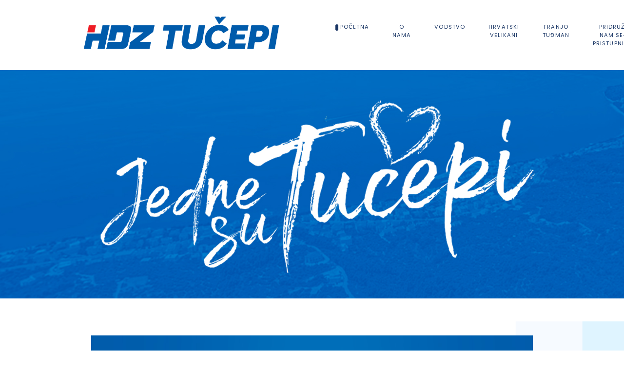

--- FILE ---
content_type: text/html; charset=utf-8
request_url: https://hdz-tucepi.com/
body_size: 17015
content:
<!DOCTYPE html>
<html lang="en-GB" dir="ltr">
        <head>
    
            <meta name="viewport" content="width=device-width, initial-scale=1.0">
        <meta http-equiv="X-UA-Compatible" content="IE=edge" />
        

                <link rel="icon" type="image/x-icon" href="/templates/rt_studius/custom/images/icon.png" />
        
            
         <meta charset="utf-8">
	<meta name="generator" content="Joomla! - Open Source Content Management">
	<title>Početna</title>

    <link href="/media/vendor/joomla-custom-elements/css/joomla-alert.min.css?0.2.0" rel="stylesheet" />
	<link href="/media/gantry5/engines/nucleus/css-compiled/nucleus.css" rel="stylesheet" />
	<link href="/templates/rt_studius/custom/css-compiled/studius_332.css" rel="stylesheet" />
	<link href="/media/gantry5/assets/css/font-awesome.min.css" rel="stylesheet" />
	<link href="/templates/rt_studius/custom/css-compiled/studius-joomla_332.css" rel="stylesheet" />
	<link href="/templates/rt_studius/custom/css-compiled/custom_332.css" rel="stylesheet" />

    <script src="/media/vendor/jquery/js/jquery.min.js?3.6.0"></script>
	<script src="/media/legacy/js/jquery-noconflict.min.js?04499b98c0305b16b373dff09fe79d1290976288"></script>
	<script type="application/json" class="joomla-script-options new" nonce="MjdiMmUzMDFkNDE5M2VjMzMwYTc0Y2ZhY2EyMTM0ZWZmMzI2OGE5YjA1MzZjMjI3M2ZlMzFjMGRiMDAxY2I5ZDM3YzhjOTRhM2UxYWU0ZjljNzcwMjBhNDc3NTQxMzhlNTczNjlkZjg3ODA1Nzg0NWFiNzc2NjRhYzIwMWY4ZDc=">{"joomla.jtext":{"ERROR":"Error","MESSAGE":"Message","NOTICE":"Notice","WARNING":"Warning","JCLOSE":"Close","JOK":"OK","JOPEN":"Open"},"system.paths":{"root":"","rootFull":"https:\/\/hdz-tucepi.com\/","base":"","baseFull":"https:\/\/hdz-tucepi.com\/"},"csrf.token":"f912edd7819005b625449eaf46da546b"}</script>
	<script src="/media/system/js/core.min.js?17121a112ecec3d656efe5c5f493429c9acf2179"></script>
	<script src="/media/system/js/messages-es5.min.js?70b6651d6deab46dc8a25f03338f66f540cc62e2" nomodule defer></script>
	<script src="/media/system/js/messages.min.js?7425e8d1cb9e4f061d5e30271d6d99b085344117" type="module"></script>
	<script src="https://code.jquery.com/ui/1.11.4/jquery-ui.min.js"></script>

    
                
</head>

    <body class="gantry site com_gantry5 view-custom no-layout no-task dir-ltr itemid-101 outline-332 g-offcanvas-left g-home-particles g-style-">
        
                    

        <div id="g-offcanvas"  class="overlay-light" data-g-offcanvas-swipe="0" data-g-offcanvas-css3="1">
                        <div class="g-grid overlay-light">                        

        <div class="g-block size-100">
             <div id="mobile-menu-2576-particle" class="g-content g-particle">            <div id="g-mobilemenu-container" data-g-menu-breakpoint="51rem"></div>
            </div>
        </div>
            </div>
    </div>
        <div id="g-page-surround">
            <div class="g-offcanvas-hide g-offcanvas-toggle" role="navigation" data-offcanvas-toggle aria-controls="g-offcanvas" aria-expanded="false"><i class="fa fa-fw fa-bars"></i></div>                        

                            
                                
    
    
                <section id="g-container-top" class="g-wrapper">
                            <div class="g-grid">                        

        <div class="g-block size-100">
             <section id="g-top">
                                        <div class="g-grid">                        

        <div class="g-block size-100">
             <div class="g-system-messages">
                                            <div id="system-message-container" aria-live="polite"></div>

            
    </div>
        </div>
            </div>
            
    </section>
        </div>
            </div>
                    <div class="g-grid">                        

        <div class="g-block size-100">
             <section id="g-navigation" class="section-horizontal-paddings">
                                        <div class="g-grid">                        

        <div class="g-block size-50 center">
             <div id="image-3628-particle" class="g-content g-particle">            <div class="img-wrapper">
			<a href="/" class="" target="_self" title="" rel="home">
		
					<img src="/images/logo%20copy1.png" alt=""/>
		
				</a>
			</div>
            </div>
        </div>
                    

        <div class="g-block size-50 center">
             <div id="menu-2872-particle" class="g-content g-particle">            <nav class="g-main-nav" data-g-hover-expand="true">
        <ul class="g-toplevel">
                                                                                                                
        
                
        
                
        
        <li class="g-menu-item g-menu-item-type-component g-menu-item-101 active g-standard  ">
                            <a class="g-menu-item-container" href="/">
                                                                <span class="g-menu-item-content">
                                    <span class="g-menu-item-title">Početna</span>
            
                    </span>
                                                </a>
                                </li>
    
                                                                                                
        
                
        
                
        
        <li class="g-menu-item g-menu-item-type-component g-menu-item-297 g-standard  ">
                            <a class="g-menu-item-container" href="/o-nama">
                                                                <span class="g-menu-item-content">
                                    <span class="g-menu-item-title">O nama</span>
            
                    </span>
                                                </a>
                                </li>
    
                                                                                                
        
                
        
                
        
        <li class="g-menu-item g-menu-item-type-component g-menu-item-298 g-standard  ">
                            <a class="g-menu-item-container" href="/vodstvo">
                                                                <span class="g-menu-item-content">
                                    <span class="g-menu-item-title">Vodstvo</span>
            
                    </span>
                                                </a>
                                </li>
    
                                                                                                
        
                
        
                
        
        <li class="g-menu-item g-menu-item-type-component g-menu-item-299 g-standard  ">
                            <a class="g-menu-item-container" href="/hrvatski-velikani">
                                                                <span class="g-menu-item-content">
                                    <span class="g-menu-item-title">Hrvatski velikani</span>
            
                    </span>
                                                </a>
                                </li>
    
                                                                                                
        
                
        
                
        
        <li class="g-menu-item g-menu-item-type-component g-menu-item-300 g-standard  ">
                            <a class="g-menu-item-container" href="/franjo-tudman">
                                                                <span class="g-menu-item-content">
                                    <span class="g-menu-item-title">Franjo Tuđman</span>
            
                    </span>
                                                </a>
                                </li>
    
                                                                                                
                                                                                                                                
                
        
                
        
        <li class="g-menu-item g-menu-item-type-url g-menu-item-296 g-standard  ">
                            <a class="g-menu-item-container" href="https://hdz.hr/pristupnica" target="_blank" rel="noopener&#x20;noreferrer">
                                                                <span class="g-menu-item-content">
                                    <span class="g-menu-item-title">Pridruži nam se- pristupnica</span>
            
                    </span>
                                                </a>
                                </li>
    
    
        </ul>
    </nav>
            </div>
        </div>
            </div>
            
    </section>
        </div>
            </div>
                    <div class="g-grid">                        

        <div class="g-block size-100">
             <section id="g-slideshow" class="fp-slideshow no-background-image">
                                        <div class="g-grid">                        

        <div class="g-block size-100 nomarginall nopaddingall center">
             <div id="image-6365-particle" class="g-content g-particle">            <div class="img-wrapper">
			<a href="/" class="" target="_self" title="" rel="home">
		
					<img src="/images/jedne%20su%20tucepi3.jpg" alt=""/>
		
				</a>
			</div>
            </div>
        </div>
            </div>
            
    </section>
        </div>
            </div>
    
    </section>
    
                    
                <header id="g-header" class="fp-header section-horizontal-paddings section-vertical-paddings">
                                        <div class="g-grid">                        

        <div class="g-block size-100 center nomarginall">
             <div id="image-1415-particle" class="g-content g-particle">            <div class="img-wrapper">
			<a href="/images/hdz%202025.pdf" class="" target="_blank" title="" >
		
					<img src="/images/HDZ%20program%20brosura%20web_Page_01.jpg" alt=""/>
		
				</a>
			</div>
            </div>
        </div>
            </div>
            
    </header>
                    
                <section id="g-showcase">
                                        <div class="g-grid">                        

        <div class="g-block size-100">
             <div id="image-8550-particle" class="g-content g-particle">            <div class="img-wrapper">
			<a href="/" class="" target="_self" title="" rel="home">
		
					<img src="/templates/rt_studius/custom/images/hdz%20tucepi.jpg" alt=""/>
		
				</a>
			</div>
            </div>
        </div>
            </div>
            
    </section>
                    
                <section id="g-utility" class="section-vertical-paddings section-horizontal-paddings">
                                        <div class="g-grid">                        

        <div class="g-block size-100">
             <div id="custom-9787-particle" class="g-content g-particle">            Danas su nas posjetili u velikom broju stranački prijatelji iz Splitsko - dalmatinske županije. Bili su sa nama župan Blaženko Boban, zamjenici Stipe Čogelja i Ante Šošić, predsjednik skupštine profesor Mate Šimundić, tajnik Hdz-a Ante Mihanović i mladež iz Hdz-a Split. Župan nam je dao podršku i obećanja realizacije naših projekata od kojih su najvažniji već dogovoreni (škola, marina). Nadamo se i podršci naših mještana na izborima 18.5. jer Tučepi trebaju ljude koji će raditi a ne sustavno blokirati sve projekte. Očekujemo i od Vas glas, vaš doprinos napretku, pa da napokon napravimo iskorak, jer već osam godina stojimo na mjestu dok gledamo kako druge općine oko nas napreduju.
            </div>
        </div>
            </div>
                            <div class="g-grid">                        

        <div class="g-block size-100">
             <div class="spacer"></div>
        </div>
            </div>
            
    </section>
                    
                <section id="g-expanded" class="section-vertical-paddings section-horizontal-paddings">
                                        <div class="g-grid">                        

        <div class="g-block size-100">
             <div id="video-6950-particle" class="g-content g-particle">            <div class="g-video-container g-video-container-columns-1 " >
<h2 class="g-title">Osnivačka skupština 31.3.1990. godine</h2>    
    
    <div class="g-video-inner">
        <div id="g-video-6950-1" data-g-video-id="g-video-6950-1"  class="g-video">
            
                        <iframe width="100%" height="auto" src="https://www.youtube.com/embed/AfeGu90g7SI?si=1ye8RZDLzShPrTxV?showinfo=0&amp;autoplay=0&amp;controls=1&amp;rel=0&amp;mute=0&amp;start=0" frameborder="0" allowfullscreen></iframe>
            
            
                
                                            </div>
                                                    <div class="g-video-caption">Osnivačka skupština 31.3.1990. godine</div>
                                            </div>
                    
    <div class="g-video-inner">
        <div id="g-video-6950-2" data-g-video-id="g-video-6950-2"  class="g-video">
            
                        <iframe width="100%" height="auto" src="https://www.youtube.com/embed/qXEimicLFO4?showinfo=0&amp;autoplay=0&amp;controls=1&amp;rel=0&amp;mute=0&amp;start=0" frameborder="0" allowfullscreen></iframe>
            
            
                
                                            </div>
                                                    <div class="g-video-caption">Tučepi u domoviskom ratu</div>
                                            </div>
                                    </div>
            </div>
        </div>
            </div>
            
    </section>
                    
                <section id="g-extension">
                                        <div class="g-grid">                        

        <div class="g-block size-100 center">
             <div id="image-5531-particle" class="g-content g-particle">            <div class="img-wrapper">
			<a href="https://moj.hdz.hr/sites/default/files/hdz_statut_2018.pdf" class="" target="_self" title="" >
		
					<img src="/templates/rt_studius/custom/images/statut.jpg" alt=""/>
		
				</a>
			</div>
            </div>
        </div>
            </div>
            
    </section>
                
                                
    
    
                <section id="g-container-footer" class="g-wrapper">
                            <div class="g-grid">                        

        <div class="g-block size-100 center title-center">
             <footer id="g-footer" class="section-vertical-paddings section-horizontal-paddings">
                                        <div class="g-grid">                        

        <div class="g-block size-100 center">
             <div id="logo-8247-particle" class="g-content g-particle">            <a href="/" class="g-logo" target="_self" title="" rel="home">
		
												<img src="/templates/rt_studius/custom/images/logo%20copy2.png" alt=" "/>
													<span> </span>
							
			
						</a>
            </div>
        </div>
            </div>
                            <div class="g-grid">                        

        <div class="g-block size-100">
             <div id="social-2960-particle" class="g-content g-particle">            <div class="g-social ">
                <div class="g-social-items">
                            <a target="_blank" href="https://www.facebook.com/profile.php?id=100069194080024" title="" aria-label="">
                    <span class="fa fa-facebook fa-fw"></span>                    <span class="g-social-text"></span>                </a>
                    </div>
    </div>
            </div>
        </div>
            </div>
            
    </footer>
                                                        
                <section id="g-copyright" class="section-horizontal-paddings">
                                        <div class="g-grid">                        

        <div class="g-block size-100 border-top">
             <div id="copyright-6444-particle" class="g-content g-particle">            &copy;
        2026
    Sva prava pridržana <a href="/" target="_blank">HDZ TUČEPi</a></p><a href="mailto:hdz@tucepi.com">hdz@tucepi.com</a>
            </div>
        </div>
            </div>
            
    </section>
        </div>
            </div>
    
    </section>
    
            
                        

        </div>
                    

                        <script type="text/javascript" src="/media/gantry5/assets/js/main.js"></script>
    <script type="text/javascript" src="/templates/rt_studius/js/video.init.js"></script>
    

    

        
    </body>
</html>


--- FILE ---
content_type: text/css
request_url: https://hdz-tucepi.com/templates/rt_studius/custom/css-compiled/custom_332.css
body_size: 37
content:
/*018674063d85d8caf4fc4c151dac4e9d*/


--- FILE ---
content_type: application/javascript
request_url: https://hdz-tucepi.com/templates/rt_studius/js/video.init.js
body_size: 847
content:
jQuery(document).ready(function() {
    jQuery('[data-g-video-id]').each(function(index) {
        var vcontainer = jQuery(this),
            video = jQuery('video', vcontainer);

        if (!video.length) { return; }

        video.on('play', function() {
            vcontainer.find('.g-videolocal-play').addClass('pause');
        });

        video.on('pause', function() {
            vcontainer.find('.g-videolocal-play').removeClass('pause');
        });

        vcontainer.click(function() {
            jQuery('.g-videolocal-play', vcontainer).toggleClass('pause');
        });

        vcontainer.find('.g-videolocal-play').click(function() {
            var hasVideo = jQuery('video', vcontainer);
            vcontainer.toggleClass('pause');

            hasVideo[0][hasVideo[0].paused ? 'play' : 'pause']();
        });
    });
});
